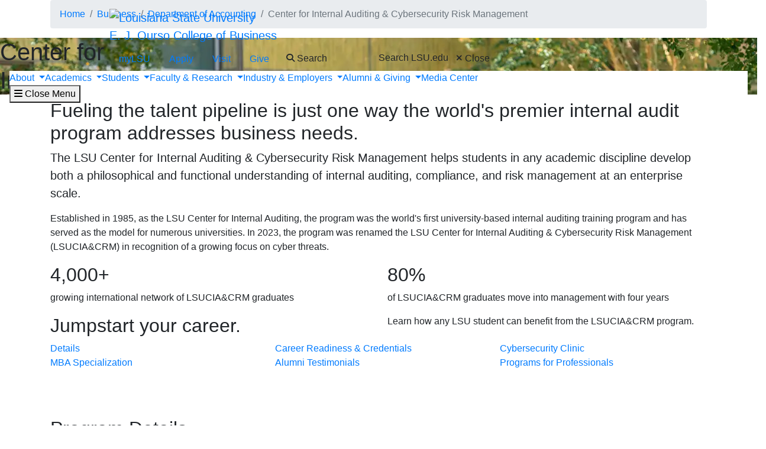

--- FILE ---
content_type: text/html; charset=UTF-8
request_url: https://lsuonline.lsu.edu/business/accounting/cia.php
body_size: 116727
content:
<!DOCTYPE HTML><html lang="en">
   <head>
      <meta charset="UTF-8">
      <meta http-equiv="x-ua-compatible" content="ie=edge">
      <title>Center for Internal Auditing &amp; Cybersecurity Risk Management</title>
      <link rel="canonical" href="https://www.lsu.edu/business/accounting/cia.php">
      <meta name="viewport" content="width=device-width, initial-scale=1, shrink-to-fit=no">
      <meta name="Description" content="The world's first and best university-based internal auditing program has expanded to include a greater focus on cyber risk and ESG reporting. ">
      
<link rel="icon" type="image/png" sizes="16x16" href="/_resources_fierce/img/favicon-16x16.png">
<!-- Bootstrap core CSS -->
<link rel="stylesheet" href="https://stackpath.bootstrapcdn.com/bootstrap/4.3.1/css/bootstrap.min.css" integrity="sha384-ggOyR0iXCbMQv3Xipma34MD+dH/1fQ784/j6cY/iJTQUOhcWr7x9JvoRxT2MZw1T" crossorigin="anonymous">
<!-- Fontawesome script -->
<script type="text/javascript" src="https://kit.fontawesome.com/6b94619235.js" crossorigin="anonymous"></script>
<link rel="stylesheet" href="https://use.typekit.net/nni7rmd.css" />
<!-- end fontawesome -->
<!-- style sheets -->
<link href="/_resources_fierce/css/styles.css?v=6.6" rel="stylesheet"> <!-- /_resources_fierce/css/styles.css -->
<link href="/_resources_fierce/css/animate.css" rel="stylesheet"> <!-- /_resources_fierce/css/animate.css -->
<link href="/_resources_fierce/css/totopstyle.css" rel="stylesheet"> <!-- /_resources_fierce/css/totopstyle.css -->
<link rel="stylesheet" href="/_resources_fierce/css/slick.css" /> <!-- /_resources_fierce/css/slick.css -->
<link rel="stylesheet" href="/_resources_fierce/css/slick-theme.css"/> <!-- /_resources_fierce/css/slick-theme.css -->
<link rel="stylesheet" href="/_resources_fierce/css/eoc_feed.css"/> <!-- /_resources_fierce/css/eoc-feed.css -->
<link rel="stylesheet" href="/_resources_fierce/css/oustyles.css" /> <!-- /_resources_fierce/css/oustyles.css -->
<!--begin ShareThis script -->
<script type='text/javascript' src='//platform-api.sharethis.com/js/sharethis.js#property=5b0d65b460e2e90011e287db&product=sop' async='async'></script>
<!-- end ShareThis scripts -->
<!--begin Quick Exit script -->
<script src="/_resources/js/jquery.js"></script> <!-- /_resources/js/jquery.js -->
<!--end Quick Exit script -->
<!-- begin autopilot script -->
<script src="//cdn.bc0a.com/autopilot/f00000000290274/autopilot_sdk.js"></script>
<!-- end autopilot script --><script type="text/javascript">
					var COMMENT_PAGE_URL ="https://www.lsu.edu/business/accounting/cia.php";
					var COMMENT_PAGE_IDENTIFIER ="85a090bc-d05a-409b-953d-5790944bc4ae";
				</script></head>
   <body>
<a class="sr-only sr-only-focusable" href="#maincontent">Skip to main content</a><div id="etxtwrapper">
   <div id="etxtnewsalert"></div>
</div><header id="header" class="navbar navbar-expand-lg navbar-dark fixed-top"><div class="navbar-toggler ml-auto hidden-sm-up bg-purple float-xs-right">
   <div class="row container-fluid nav-pos">
      <ul class="nav upper-nav">
         <li class="nav-item"><a class="nav-link" href="https://mylsu.apps.lsu.edu/">myLSU</a></li>
         <li class="nav-item"><a class="nav-link" href="/admission/index.php">Apply</a></li>
         <li class="nav-item"><a class="nav-link" href="/visit/index.php">Visit</a></li>
         <li class="nav-item"><a class="nav-link" title="Visit giveLSU.org" href="https://bbis32491p.sky.blackbaud.com/give-now">Give</a></li>
      </ul>
      <div class="col navbar-brand"><a class="navbar-brand-mobile" href="/"><img src="/_resources_fierce/svgs/lsu-logo.svg" class="menu_logo" alt="Louisiana State University"></a></div>
      <div class="col toggler-menu"><button type="button" class="btn search-call text-nowrap" data-toggle="modal" data-target="#siteSearch"><span class="fas fa-search fa-sm"></span> Search </button><button class="wider-toggler text-nowrap" type="button" data-toggle="collapse" data-target="#navbar" aria-expanded="false" aria-label="Toggle navigation"><span class="fas fa-bars"></span><span class="wider-toggler-text"> Menu</span></button></div>
      <div class="search-controls"><span class="search-heading">Search LSU.edu</span><div class="search-control-wrapper"><button type="button" class="btn search-call text-nowrap" data-toggle="modal" data-target="#siteSearch"><span class="fas fa-times fa-sm"></span> Close </button><button class="wider-toggler text-nowrap" type="button" data-toggle="collapse" data-target="#navbar" aria-expanded="false" aria-label="Toggle navigation"><span class="fas fa-bars"></span><span class="wider-toggler-text"> Menu</span></button></div>
      </div>
   </div>
</div>   <div class="collapse navbar-collapse flex-column" id="navbar">
      <div class="bg-purple nav-pos upper-nav-brand">
         <div class="container">
            <div class="row">
               <div class="col-md-4 col-xl-6 navbar-brand"><a class="navbar-brand-logo" href="/"><img src="/_resources_fierce/svgs/lsu-logo.svg" class="menu_logo" alt="Louisiana State University"></a><div class="sub-branding"><a href="/business/index.php">E. J. Ourso College of Business</a></div>
               </div>
               <div class="col-md-8 col-xl-6">
   <ul class="nav upper-nav">
      <li class="nav-item"><a class="nav-link" href="https://mylsu.apps.lsu.edu/">myLSU</a></li>
      <li class="nav-item"><a class="nav-link" href="/admission/index.php">Apply</a></li>
      <li class="nav-item"><a class="nav-link" href="/visit/index.php">Visit</a></li>
      <li class="nav-item"><a class="nav-link" title="Visit giveLSU.org" href="https://bbis32491p.sky.blackbaud.com/give-now">Give</a></li>
      <li class="nav-item"><button type="button" class="btn search-call text-nowrap" data-toggle="modal" data-target="#siteSearch"><span class="fas fa-search fa-sm"></span> Search </button></li>
   </ul>
</div><div class="search-controls"><span class="search-heading">Search LSU.edu</span><button type="button" class="btn search-call text-nowrap" data-toggle="modal" data-target="#siteSearch"><span class="fas fa-times fa-sm"></span> Close </button></div></div>
         </div>
      </div>
      <div class="w-100 bg-white nav-purple lower-nav">
   <ul class="nav navbar-nav w-100">
      <li class="dropdown lower-nav-item menu-large"><a class="dropdown-toggle top-link" href="" id="navbarDropdownMenuLink" data-toggle="dropdown" data-target="#tray-1" aria-haspopup="true" aria-expanded="false">About
            <div class="menu-mobile-tray-button d-inline-block d-lg-none"><svg viewBox="0 0 4.52 7.42" class="menu-mobile-icon"><use xlink:href="/_resources_fierce/svgs/mobile_arrow_right.svg#icon"></use></svg></div></a><div class="menu-mobile-tray" id="tray-1">
            <div class="menu-mobile-tray-inner">
               <div class="menu-mobile-tray-header d-block d-lg-none"><button aria-label="Close subitems" class="menu-mobile-tray-button menu-mobile-tray-button-back" type="button" data-toggle="dropdown" data-target="#tray-1" aria-expanded="true"><svg viewBox="0 0 4.52 7.42" class="menu-mobile-icon"><use xlink:href="/_resources_fierce/svgs/mobile_arrow_left.svg#icon"></use></svg></button><a href="#" class="menu-mobile-link">About</a></div>
               <div class="menu-mobile-tray-body">
                  <ul class="dropdown-menu megamenu row" aria-labelledby="navbarDropdownMenuLink">
                     <li class="mainnav-content">
                        <div class="row">
                           <div class="col-lg-4">
                              <td>
                                 <p class="lead">College Overview</p>
                                 <hr>
                                 <ul>
                                    <li><a class="dropdown-item" href="/business/about/index.php">About the E. J. Ourso College</a><ul>
                                          <li><a class="dropdown-item" href="/business/about/mission-vision.php">Mission &amp; Values</a></li>
                                          <li><a class="dropdown-item" href="/business/about/strategic-plan.php">Strategic Plan</a></li>
                                          <li><a class="dropdown-item" href="/business/about/rankings.php">Rankings &amp; Awards</a></li>
                                          <li><a class="dropdown-item" href="/business/about/accreditation.php">Accreditation</a></li>
                                          <li><a class="dropdown-item" href="/business/about/ourso-bottom-line/index.php">Ourso Bottom Line Report 2024-2025</a></li>
                                       </ul>
                                    </li>
                                 </ul>
                              </td>
                           </div>
                           <div class="col-lg-4">
                              <td>
                                 <p class="lead">Business Education Complex</p>
                                 <hr>
                                 <ul>
                                    <li style="list-style-type: none;">
                                       <ul>
                                          <li><a class="dropdown-item" href="/business/about/bec.php">Explore the BEC</a></li>
                                       </ul>
                                    </li>
                                 </ul>
                                 <p>&nbsp;</p>
                                 <p class="lead">Directory</p>
                                 <hr>
                                 <ul>
                                    <li style="list-style-type: none;">
                                       <ul>
                                          <li><a class="dropdown-item" href="/business/directory/index.php">College Directory</a></li>
                                          <li><a class="dropdown-item" href="/business/about/itg.php">Information Technology Helpdesk</a></li>
                                       </ul>
                                    </li>
                                 </ul>
                              </td>
                           </div>
                           <div class="col-lg-4">
                              <td>
                                 <p class="lead">College Leadership</p>
                                 <hr>
                                 <ul>
                                    <li style="list-style-type: none;">
                                       <ul>
                                          <li><a class="dropdown-item" href="/business/about/dean.php">Dean Russell Crook</a></li>
                                          <li><a class="dropdown-item" href="/business/about/leadership.php">College Leadership</a></li>
                                       </ul>
                                    </li>
                                 </ul>
                              </td><button aria-label="Close subitems" class="menu-mobile-tray-button menu-mobile-tray-button-back" type="button" data-toggle="dropdown" data-target="#tray-1" aria-expanded="true"><svg viewBox="0 0 4.52 7.42" class="menu-mobile-icon"><use xlink:href="/_resources_fierce/svgs/mobile_arrow_left.svg#icon"></use></svg></button></div>
                        </div>
                     </li>
                  </ul>
               </div>
            </div>
         </div>
      </li>
      <li class="dropdown lower-nav-item menu-large"><a class="dropdown-toggle top-link" href="" id="navbarDropdownMenuLink" data-toggle="dropdown" data-target="#tray-2" aria-haspopup="true" aria-expanded="false">Academics
            <div class="menu-mobile-tray-button d-inline-block d-lg-none"><svg viewBox="0 0 4.52 7.42" class="menu-mobile-icon"><use xlink:href="/_resources_fierce/svgs/mobile_arrow_right.svg#icon"></use></svg></div></a><div class="menu-mobile-tray" id="tray-2">
            <div class="menu-mobile-tray-inner">
               <div class="menu-mobile-tray-header d-block d-lg-none"><button aria-label="Close subitems" class="menu-mobile-tray-button menu-mobile-tray-button-back" type="button" data-toggle="dropdown" data-target="#tray-2" aria-expanded="true"><svg viewBox="0 0 4.52 7.42" class="menu-mobile-icon"><use xlink:href="/_resources_fierce/svgs/mobile_arrow_left.svg#icon"></use></svg></button><a href="#" class="menu-mobile-link">Academics</a></div>
               <div class="menu-mobile-tray-body">
                  <ul class="dropdown-menu megamenu row" aria-labelledby="navbarDropdownMenuLink">
                     <li class="mainnav-content">
                        <div class="row">
                           <div class="col-lg-4">
                              <td>
                                 <p class="lead">Undergraduate Programs</p>
                                 <hr>
                                 <ul>
                                    <li><a class="dropdown-item" href="/business/academics/undergraduate-programs.php">Undergraduate Program Overview</a><ul>
                                          <li><a class="dropdown-item" href="/business/accounting/bs-accounting.php">BS Accounting</a></li>
                                          <li><a class="dropdown-item" href="/business/academics/bs-business-analytics.php">BS Business Analytics</a></li>
                                          <li><a class="dropdown-item" href="/business/economics/bs-economics.php">BS Economics</a></li>
                                          <li><a class="dropdown-item" href="/business/sdeis/bs-entrepreneurship.php">BS Entrepreneurship</a></li>
                                          <li><a class="dropdown-item" href="/business/finance/bs-finance.php">BS Finance</a></li>
                                          <li><a class="dropdown-item" href="/business/academics/bs-general-business.php">BS General Business</a></li>
                                          <li><a class="dropdown-item" href="/business/economics/bs-international-trade-finance.php">BS International Trade &amp; Finance</a></li>
                                          <li><a class="dropdown-item" href="/business/sdeis/bs-isa.php">BS Information Systems &amp; Analytics (ISDS)</a></li>
                                          <li><a class="dropdown-item" href="/business/management/bs-management.php">BS Management</a></li>
                                          <li><a class="dropdown-item" href="/business/marketing/bs-marketing.php">BS Marketing</a></li>
                                          <li><a class="dropdown-item" href="/business/academics/minors.php">Minors</a></li>
                                       </ul>
                                    </li>
                                 </ul>
                                 <p>&nbsp;</p>
                                 <p class="lead">Online Programs</p>
                                 <hr>
                                 <ul>
                                    <li style="list-style-type: none;">
                                       <ul>
                                          <li><a class="dropdown-item" href="/business/academics/online.php">Online Programs Overview</a></li>
                                       </ul>
                                    </li>
                                 </ul>
                              </td>
                           </div>
                           <div class="col-lg-4">
                              <td>
                                 <p class="lead">Graduate Programs</p>
                                 <hr>
                                 <ul>
                                    <li><a class="dropdown-item" href="/business/academics/graduate-programs.php">Graduate Programs Overview</a><ul>
                                          <li><a class="dropdown-item" href="/business/accounting/master-accountancy.php">Master of Accountancy</a></li>
                                          <li><a class="dropdown-item" href="/business/sdeis/ms-analytics.php">Master of Analytics</a></li>
                                          <li><a class="dropdown-item" href="/business/mba/index.php">Master of Business Administration</a></li>
                                          <li><a class="dropdown-item" href="/business/finance/master-finance.php">Master of Finance</a></li>
                                          <li><a class="dropdown-item" href="/business/finance/master-financial-economics.php">Master of Financial Economics</a></li>
                                          <li><a class="dropdown-item" href="/business/public-administration/index.php">Master of Public Administration</a></li>
                                          <li><a class="dropdown-item" href="/business/accounting/phd-accounting.php">PhD Accounting</a></li>
                                          <li><a class="dropdown-item" href="/business/economics/phd-economics.php">PhD Economics</a></li>
                                          <li><a class="dropdown-item" href="/business/finance/phd-finance.php">PhD Finance</a></li>
                                          <li><a class="dropdown-item" href="/business/sdeis/phd.php">PhD SDEIS</a></li>
                                          <li><a class="dropdown-item" href="/business/management/phd-management.php">PhD Management</a></li>
                                          <li><a class="dropdown-item" href="/business/marketing/phd-marketing.php">PhD Marketing</a></li>
                                          <li><a class="dropdown-item" href="/business/academics/certificate-programs.php">Graduate Certificates</a></li>
                                       </ul>
                                    </li>
                                 </ul>
                              </td>
                           </div>
                           <div class="col-lg-4">
                              <td>
                                 <p class="lead">Academic Departments</p>
                                 <hr>
                                 <ul>
                                    <li style="list-style-type: none;">
                                       <ul>
                                          <li><a class="dropdown-item" href="/business/accounting/index.php">Department of Accounting</a></li>
                                          <li><a class="dropdown-item" href="/business/economics/index.php">Department of Economics</a></li>
                                          <li><a class="dropdown-item" href="/business/finance/index.php">Department of Finance</a></li>
                                          <li><a class="dropdown-item" href="/business/marketing/index.php">Department of Marketing</a></li>
                                          <li><a class="dropdown-item" href="/business/public-administration/index.php">Department of Public Administration</a></li>
                                          <li><a class="dropdown-item" href="/business/mba/index.php">Flores MBA Program</a></li>
                                          <li><a class="dropdown-item" href="/business/management/index.php">Rucks Department of Management</a></li>
                                          <li><a class="dropdown-item" href="/business/sdeis/index.php">Stephenson Department of Entrepreneurship &amp; Information Systems</a></li>
                                       </ul>
                                    </li>
                                 </ul>
                                 <p>&nbsp;</p>
                                 <p class="lead">More Offerings&nbsp;</p>
                                 <hr>
                                 <ul>
                                    <li style="list-style-type: none;">
                                       <ul>
                                          <li><a class="dropdown-item" href="/business/executive-education/index.php">LSU Executive Education</a></li>
                                          <li><a class="dropdown-item" href="/business/accounting/cia.php">LSU Center for Internal Auditing &amp; Cybersecurity Risk Management </a></li>
                                       </ul>
                                    </li>
                                 </ul>
                              </td><button aria-label="Close subitems" class="menu-mobile-tray-button menu-mobile-tray-button-back" type="button" data-toggle="dropdown" data-target="#tray-2" aria-expanded="true"><svg viewBox="0 0 4.52 7.42" class="menu-mobile-icon"><use xlink:href="/_resources_fierce/svgs/mobile_arrow_left.svg#icon"></use></svg></button></div>
                        </div>
                     </li>
                  </ul>
               </div>
            </div>
         </div>
      </li>
      <li class="dropdown lower-nav-item menu-large"><a class="dropdown-toggle top-link" href="" id="navbarDropdownMenuLink" data-toggle="dropdown" data-target="#tray-3" aria-haspopup="true" aria-expanded="false">Students
            <div class="menu-mobile-tray-button d-inline-block d-lg-none"><svg viewBox="0 0 4.52 7.42" class="menu-mobile-icon"><use xlink:href="/_resources_fierce/svgs/mobile_arrow_right.svg#icon"></use></svg></div></a><div class="menu-mobile-tray" id="tray-3">
            <div class="menu-mobile-tray-inner">
               <div class="menu-mobile-tray-header d-block d-lg-none"><button aria-label="Close subitems" class="menu-mobile-tray-button menu-mobile-tray-button-back" type="button" data-toggle="dropdown" data-target="#tray-3" aria-expanded="true"><svg viewBox="0 0 4.52 7.42" class="menu-mobile-icon"><use xlink:href="/_resources_fierce/svgs/mobile_arrow_left.svg#icon"></use></svg></button><a href="#" class="menu-mobile-link">Students</a></div>
               <div class="menu-mobile-tray-body">
                  <ul class="dropdown-menu megamenu row" aria-labelledby="navbarDropdownMenuLink">
                     <li class="mainnav-content">
                        <div class="row">
                           <div class="col-lg-4">
                              <td>
                                 <p class="lead">Future Students</p>
                                 <hr>
                                 <ul>
                                    <li style="list-style-type: none;">
                                       <ul>
                                          <li><a class="dropdown-item" href="/business/obss/future-students.php">The Ourso Advantage</a></li>
                                          <li><a class="dropdown-item" href="/business/academics/undergraduate-programs.php">Finding A Major</a></li>
                                          <li><a class="dropdown-item" href="/business/about/baton-rouge.php">Discover Baton Rouge</a></li>
                                          <li><a class="dropdown-item" href="/admissions/apply/index.php">LSU Admissions</a></li>
                                       </ul>
                                    </li>
                                 </ul>
                              </td>
                           </div>
                           <div class="col-lg-4">
                              <td>
                                 <p class="lead">Support Services</p>
                                 <hr>
                                 <ul>
                                    <li><a class="dropdown-item" href="/business/obss/index.php">Office of Business Student Success</a><ul>
                                          <li><a class="dropdown-item" href="/business/obss/academic-advising.php">Academic Advising</a></li>
                                          <li><a class="dropdown-item" href="/business/obss/admission.php">College Admissions</a></li>
                                          <li><a class="dropdown-item" href="/business/obss/brc.php">Business Residential College</a></li>
                                          <li><a class="dropdown-item" href="/business/obss/year-by-year-success-plan-undergraduate.php">Yearly Success Plan</a></li>
                                       </ul>
                                    </li>
                                    <li><a class="dropdown-item" href="/business/ogbp/index.php">Office of Graduate Business Programs</a></li>
                                 </ul>
                              </td>
                           </div>
                           <div class="col-lg-4">
                              <td>
                                 <p class="lead">Student Experience</p>
                                 <hr>
                                 <ul>
                                    <li style="list-style-type: none;">
                                       <ul>
                                          <li><a class="dropdown-item" href="/business/students/student-experience.php">Getting Involved</a></li>
                                          <li><a class="dropdown-item" href="/business/students/student-resources.php">Resources</a></li>
                                          <li><a class="dropdown-item" href="/business/obss/international-experience.php">International Experience</a></li>
                                          <li><a class="dropdown-item" href="/business/obss/professional-development.php">Professional &amp; Career Development</a></li>
                                          <li><a class="dropdown-item" href="/business/obss/scholarships.php">Scholarships</a></li>
                                          <li><a class="dropdown-item" href="/business/students/undergraduate-research.php">Undergraduate Research</a></li>
                                          <li><a class="dropdown-item" href="/business/students/ourso-outstanding-eight/index.php">Ourso Outstanding Eight Award</a></li>
                                          <li><a class="dropdown-item" href="/business/students/this-week-at-ourso.php">This Week @ Ourso</a></li>
                                       </ul>
                                    </li>
                                 </ul>
                              </td><button aria-label="Close subitems" class="menu-mobile-tray-button menu-mobile-tray-button-back" type="button" data-toggle="dropdown" data-target="#tray-3" aria-expanded="true"><svg viewBox="0 0 4.52 7.42" class="menu-mobile-icon"><use xlink:href="/_resources_fierce/svgs/mobile_arrow_left.svg#icon"></use></svg></button></div>
                        </div>
                     </li>
                  </ul>
               </div>
            </div>
         </div>
      </li>
      <li class="dropdown lower-nav-item menu-large"><a class="dropdown-toggle top-link" href="" id="navbarDropdownMenuLink" data-toggle="dropdown" data-target="#tray-4" aria-haspopup="true" aria-expanded="false">Faculty &amp; Research
            <div class="menu-mobile-tray-button d-inline-block d-lg-none"><svg viewBox="0 0 4.52 7.42" class="menu-mobile-icon"><use xlink:href="/_resources_fierce/svgs/mobile_arrow_right.svg#icon"></use></svg></div></a><div class="menu-mobile-tray" id="tray-4">
            <div class="menu-mobile-tray-inner">
               <div class="menu-mobile-tray-header d-block d-lg-none"><button aria-label="Close subitems" class="menu-mobile-tray-button menu-mobile-tray-button-back" type="button" data-toggle="dropdown" data-target="#tray-4" aria-expanded="true"><svg viewBox="0 0 4.52 7.42" class="menu-mobile-icon"><use xlink:href="/_resources_fierce/svgs/mobile_arrow_left.svg#icon"></use></svg></button><a href="#" class="menu-mobile-link">Faculty &amp; Research</a></div>
               <div class="menu-mobile-tray-body">
                  <ul class="dropdown-menu megamenu row" aria-labelledby="navbarDropdownMenuLink">
                     <li class="mainnav-content">
                        <div class="row">
                           <div class="col-lg-4">
                              <td>
                                 <p class="lead" style="text-align: left;">Faculty</p>
                                 <hr>
                                 <ul>
                                    <li><a class="dropdown-item" href="/business/faculty-research/faculty/index.php">Ourso Faculty</a><ul>
                                          <li><a class="dropdown-item" href="/business/faculty-research/faculty/faculty-resources.php">Resources for Faculty &amp; Staff</a></li>
                                       </ul>
                                    </li>
                                 </ul>
                              </td>
                           </div>
                           <div class="col-lg-4">
                              <td>
                                 <p class="lead">Knowledge Centers &amp; Institutes</p>
                                 <hr>
                                 <ul>
                                    <li style="list-style-type: none;">
                                       <ul>
                                          <li><a class="dropdown-item" href="https://carts.lsu.edu/home" target="_blank" rel="noopener">Center for Analytics, Research &amp; Transportation Safety</a></li>
                                          <li><a class="dropdown-item" href="/business/cebpr/">Center for Economics, Business, &amp; Policy Research</a></li>
                                          <li><a class="dropdown-item" href="/business/accounting/cia.php">LSU Center for Internal Auditing &amp; Cybersecurity Risk Management</a></li>
                                          <li><a class="dropdown-item" href="/business/marketing/psi.php">Professional Sales Institute</a></li>
                                          <li><a class="dropdown-item" href="/business/finance/reri.php">Real Estate Research Institute</a></li>
                                          <li><a class="dropdown-item" href="/business/sdeis/sei.php">Stephenson Entrepreneurship Institute</a></li>
                                       </ul>
                                    </li>
                                 </ul>
                                 <p>&nbsp;</p>
                              </td>
                           </div>
                           <div class="col-lg-4">
                              <td>
                                 <p class="lead" style="text-align: left;">Research</p>
                                 <hr>
                                 <ul>
                                    <li><a class="dropdown-item" href="/business/faculty-research/research/index.php">Ourso Research</a><ul>
                                          <li><a class="dropdown-item" href="/business/marketing/behavioral-research-lab.php">Behavioral Research Lab</a></li>
                                          <li><a class="dropdown-item" href="/business/cebpr/index.php">CEBPR Research &amp; Expertise</a></li>
                                          <li><a class="dropdown-item" href="/business/economics/la-forecasting.php">LA Economy Forecasting</a></li>
                                          <li><a class="dropdown-item" href="/business/faculty-research/research/research-news-listing-date.php">Latest Research News</a></li>
                                       </ul>
                                    </li>
                                 </ul>
                              </td><button aria-label="Close subitems" class="menu-mobile-tray-button menu-mobile-tray-button-back" type="button" data-toggle="dropdown" data-target="#tray-4" aria-expanded="true"><svg viewBox="0 0 4.52 7.42" class="menu-mobile-icon"><use xlink:href="/_resources_fierce/svgs/mobile_arrow_left.svg#icon"></use></svg></button></div>
                        </div>
                     </li>
                  </ul>
               </div>
            </div>
         </div>
      </li>
      <li class="dropdown lower-nav-item menu-large"><a class="dropdown-toggle top-link" href="" id="navbarDropdownMenuLink" data-toggle="dropdown" data-target="#tray-5" aria-haspopup="true" aria-expanded="false">Industry &amp; Employers
            <div class="menu-mobile-tray-button d-inline-block d-lg-none"><svg viewBox="0 0 4.52 7.42" class="menu-mobile-icon"><use xlink:href="/_resources_fierce/svgs/mobile_arrow_right.svg#icon"></use></svg></div></a><div class="menu-mobile-tray" id="tray-5">
            <div class="menu-mobile-tray-inner">
               <div class="menu-mobile-tray-header d-block d-lg-none"><button aria-label="Close subitems" class="menu-mobile-tray-button menu-mobile-tray-button-back" type="button" data-toggle="dropdown" data-target="#tray-5" aria-expanded="true"><svg viewBox="0 0 4.52 7.42" class="menu-mobile-icon"><use xlink:href="/_resources_fierce/svgs/mobile_arrow_left.svg#icon"></use></svg></button><a href="#" class="menu-mobile-link">Industry &amp; Employers</a></div>
               <div class="menu-mobile-tray-body">
                  <ul class="dropdown-menu megamenu row" aria-labelledby="navbarDropdownMenuLink">
                     <li class="mainnav-content">
                        <div class="row">
                           <div class="col-lg-4">
                              <td>
                                 <p class="lead">Work &amp; Partner with Ourso</p>
                                 <hr>
                                 <ul>
                                    <li style="list-style-type: none;">
                                       <ul>
                                          <li><a class="dropdown-item" href="/business/business-industry/index.php">Business &amp; Industry Engagement</a></li>
                                       </ul>
                                    </li>
                                 </ul>
                                 <p>&nbsp;</p>
                                 <p class="lead">Student Recruitment</p>
                                 <hr>
                                 <ul>
                                    <li style="list-style-type: none;">
                                       <ul>
                                          <li><a class="dropdown-item" href="/business/business-industry/recruit-lsu-business-students.php">Recruit Ourso Students</a></li>
                                       </ul>
                                    </li>
                                 </ul>
                              </td>
                           </div>
                           <div class="col-lg-4">
                              <td>
                                 <p class="lead">Professional Development</p>
                                 <hr>
                                 <ul>
                                    <li style="list-style-type: none;">
                                       <ul>
                                          <li><a class="dropdown-item" href="/business/executive-education/index.php">Executive Education</a></li>
                                       </ul>
                                    </li>
                                 </ul>
                                 <p>&nbsp;</p>
                                 <p class="lead">Graduate Education</p>
                                 <hr>
                                 <ul>
                                    <li style="list-style-type: none;">
                                       <ul>
                                          <li><a class="dropdown-item" href="/business/academics/graduate-programs.php">Graduate Programs</a></li>
                                          <li><a class="dropdown-item" href="/business/academics/certificate-programs.php">Graduate Certificates</a></li>
                                       </ul>
                                    </li>
                                 </ul>
                              </td>
                           </div>
                           <div class="col-lg-4">
                              <td>
                                 <p class="lead">Special Opportunities</p>
                                 <hr>
                                 <ul>
                                    <li style="list-style-type: none;">
                                       <ul>
                                          <li><a class="dropdown-item" href="/business/ai-symposium.php">AI In Action Symposium</a></li>
                                          <li><a class="dropdown-item" href="/business/finance/finance-conference.php">LSU Finance Mardi Gras Conference</a></li>
                                          <!-- <li><a href="/business/accounting/cia-conference.php">2025 IIA Baton Rouge Chapter and LSUCIA&amp;CRM Annual Conference</a></li> --><!-- <li><a href="/business/sdeis/bootcamp-entrepreneurs.php">Bootcamp for Entrepreneurs</a></li> --></ul>
                                    </li>
                                 </ul>
                              </td><button aria-label="Close subitems" class="menu-mobile-tray-button menu-mobile-tray-button-back" type="button" data-toggle="dropdown" data-target="#tray-5" aria-expanded="true"><svg viewBox="0 0 4.52 7.42" class="menu-mobile-icon"><use xlink:href="/_resources_fierce/svgs/mobile_arrow_left.svg#icon"></use></svg></button></div>
                        </div>
                     </li>
                  </ul>
               </div>
            </div>
         </div>
      </li>
      <li class="dropdown lower-nav-item menu-large"><a class="dropdown-toggle top-link" href="" id="navbarDropdownMenuLink" data-toggle="dropdown" data-target="#tray-6" aria-haspopup="true" aria-expanded="false">Alumni &amp; Giving
            <div class="menu-mobile-tray-button d-inline-block d-lg-none"><svg viewBox="0 0 4.52 7.42" class="menu-mobile-icon"><use xlink:href="/_resources_fierce/svgs/mobile_arrow_right.svg#icon"></use></svg></div></a><div class="menu-mobile-tray" id="tray-6">
            <div class="menu-mobile-tray-inner">
               <div class="menu-mobile-tray-header d-block d-lg-none"><button aria-label="Close subitems" class="menu-mobile-tray-button menu-mobile-tray-button-back" type="button" data-toggle="dropdown" data-target="#tray-6" aria-expanded="true"><svg viewBox="0 0 4.52 7.42" class="menu-mobile-icon"><use xlink:href="/_resources_fierce/svgs/mobile_arrow_left.svg#icon"></use></svg></button><a href="#" class="menu-mobile-link">Alumni &amp; Giving</a></div>
               <div class="menu-mobile-tray-body">
                  <ul class="dropdown-menu megamenu row" aria-labelledby="navbarDropdownMenuLink">
                     <li class="mainnav-content">
                        <div class="row">
                           <div class="col-lg-4">
                              <td>
                                 <p class="lead">Alumni</p>
                                 <hr>
                                 <ul>
                                    <li><a class="dropdown-item" href="/business/alumni-giving/alumni/index.php">Ourso Alumni</a><ul>
                                          <li><a class="dropdown-item" href="/business/alumni-giving/alumni/alumni-awards.php">Alumni Awards</a></li>
                                          <li><a class="dropdown-item" href="/business/alumni-giving/alumni/hod-honorees.php">Hall of Distinction Inductees</a></li>
                                          <li><a class="dropdown-item" href="/business/alumni-giving/alumni/young-alum-honorees.php">Outstanding Young Alum Awardees</a></li>
                                          <li><a class="dropdown-item" href="https://www.lsufoundation.org/engage/update.php" target="_blank" rel="noopener">Alumni Contact Update</a></li>
                                       </ul>
                                    </li>
                                 </ul>
                              </td>
                           </div>
                           <div class="col-lg-4">
                              <td style="padding-left: 30px;">
                                 <p class="lead">Giving&nbsp;</p>
                                 <hr>
                                 <ul>
                                    <li><a class="dropdown-item" href="/business/alumni-giving/giving/index.php">Giving Opportunities</a><ul>
                                          <li><a class="dropdown-item" href="/business/alumni-giving/giving/deans-circle.php">Dean's Circle</a></li>
                                          <li><a class="dropdown-item" href="/business/alumni-giving/giving/advancement-team.php">Advancement Contacts&nbsp;</a></li>
                                       </ul>
                                    </li>
                                 </ul>
                              </td>
                           </div>
                           <div class="col-lg-4">
                              <td>&nbsp;</td><button aria-label="Close subitems" class="menu-mobile-tray-button menu-mobile-tray-button-back" type="button" data-toggle="dropdown" data-target="#tray-6" aria-expanded="true"><svg viewBox="0 0 4.52 7.42" class="menu-mobile-icon"><use xlink:href="/_resources_fierce/svgs/mobile_arrow_left.svg#icon"></use></svg></button></div>
                        </div>
                     </li>
                  </ul>
               </div>
            </div>
         </div>
      </li>
      <li class="lower-nav-item"><a href="/business/news/index.php" class="top-link"><span>Media Center</span></a></li>
   </ul><button class="wider-toggler text-nowrap" type="button" data-toggle="collapse" data-target="#navbar" aria-expanded="false" aria-label="Close navigation"><span class="fas fa-bars"></span><span class="wider-toggler-text"> Close Menu</span></button></div></div>
</header>      <div role="main" id="maincontent">
         <div class="breadcrumb-wrapper">
            <div class="container">
               <div class="row">
                  <div class="col-12">
                     <nav aria-label="breadcrumb">
                        <ol class="breadcrumb">
                           <li class="breadcrumb-item"><a href="https://www.lsu.edu/">Home</a></li>
                           <li class="breadcrumb-item"><a href="https://www.lsu.edu/business/">Business</a></li>
                           <li class="breadcrumb-item"><a href="https://www.lsu.edu/business/accounting/">Department of Accounting</a></li>
                           <li class="breadcrumb-item active" aria-current="page">Center for Internal Auditing &amp; Cybersecurity Risk Management</li>
                        </ol>
                     </nav>
                  </div>
               </div>
            </div>
         </div>
         <div class="hero-wrap" style="background-image: url('/business/images/accounting_images/lsui-cia-full-group-1400x800.jpg'); ">
            <section aria-label="Hero" class="hero">
               <div class="hero-content">
                  <h1 class="hero-heading">Center for <br>Internal Auditing &amp; Cybersecurity Risk Management</h1>
               </div>
            </section>
         </div>
         <div class="container">
            <div class="row">
               <div class="col-12 one-column-with-margin">
                  
                  <td>
                     
                     <h2>Fueling the talent pipeline is just one way the world's premier internal audit program
                        addresses business needs.</h2>
                     
                     <p class="lead">The LSU Center for Internal Auditing &amp; Cybersecurity Risk Management helps students
                        in any academic discipline develop both a philosophical and functional understanding
                        of internal auditing, compliance, and risk management at an enterprise scale.</p>
                     
                     <p>Established in 1985, as the LSU Center for Internal Auditing, the program was the
                        world's first university-based internal auditing training program and has served as
                        the model for numerous universities. In 2023, the program was renamed the LSU Center
                        for Internal Auditing &amp; Cybersecurity Risk Management (LSUCIA&amp;CRM) in recognition
                        of a growing focus on cyber threats.&nbsp;&nbsp;</p>
                     </td>
                  </div>
            </div>
         </div>
         
         <section aria-label="Statistics" class="stats light">
            <div class="container">
               <div class="row">
                  <div class="col-lg-6">
                     <div class="wrap">
                        <h2>4,000+</h2>
                        
                        <p>growing international network of LSUCIA&amp;CRM graduates</p>
                        </div>
                  </div>
                  <div class="col-lg-6">
                     <div class="wrap">
                        <h2>80%</h2>
                        
                        <p>of LSUCIA&amp;CRM graduates move into management with four years</p>
                        </div>
                  </div>
               </div>
            </div>
         </section>
         
         <section aria-label="Buttons" class="routing">
            <div class="container">
               <div class="row">
                  <div class="col-lg-6">
                     <h2>Jumpstart your career.</h2>
                  </div>
                  <div class="col-lg-6">
                     
                     <p>Learn how any LSU student can benefit from the LSUCIA&amp;CRM program.</p>
                     </div>
               </div>
               <div class="row">
                  <div class="col-md-4"><a href="#details" class=""><span>Details</span></a></div>
                  <div class="col-md-4"><a href="#career" class=""><span>Career Readiness &amp; Credentials</span></a></div>
                  <div class="col-md-4"><a href="#cyberclinic" class=""><span>Cybersecurity Clinic</span></a></div>
               </div>
               <div class="row">
                  <div class="col-lg-4"><a href="#mba" class=""><span>MBA Specialization</span></a></div>
                  <div class="col-lg-4"><a href="#alumni" class=""><span>Alumni Testimonials</span></a></div>
                  <div class="col-lg-4"><a href="/business/accounting/cia-conference.php" class="" target="_blank" rel="noopener"><span>Programs for Professionals</span></a></div>
               </div>
            </div>
         </section>
         
         <p>&nbsp;</p>
         
         <p>&nbsp;</p>
         
         <p><a id="details"></a></p>
         
         <div class="container">
            <div class="row">
               <div class="col-12 one-column-with-margin">
                  
                  <td>
                     
                     <h2 class="label">Program Details</h2>
                     
                     <div class="accordion-section">
                        <div id="accordion-d27e396" class="accordion">
                           <div class="card">
                              <div class="card-header" id="headingd27e396-1">
                                 <h2 class="mb-0"><button class="btn btn-link" type="button" data-toggle="collapse" data-target="#collapse-d27e396-1" aria-expanded="false" aria-controls="collapse-d27e396-1">ABOUT THE PROGRAM<span class="icon-accordion-wrap"><svg xmlns="http://www.w3.org/2000/svg" viewBox="0 0 7.67 7.67" class="icon-expand">
                                             <title>Expand accordion</title>
                                             <g>
                                                <rect y="2.83" width="7.67" height="2" class="icon-expand-x"/>
                                                <rect x="2.83" width="2" height="7.67" class="icon-expand-y"/>
                                             </g></svg></span></button></h2>
                              </div>
                              <div id="collapse-d27e396-1" class="panel-collapse collapse" aria-labelledby="headingd27e396-1" data-parent="#accordion-d27e396">
                                 <div class="card-body">
                                    
                                    <p>The LSUCIA&amp;CRM program begins in January and ends in December. It follows a continuous
                                       improvement model that seeks new ways to deliver academic instruction and bring real-world
                                       best practices to its students. Instruction consists of activity-based learning that
                                       can:&nbsp;</p>
                                    
                                    <ul>
                                       
                                       <li><span style="color: #231f20; font-size: 1.125rem;">Add value</span></li>
                                       
                                       <li><span style="color: #231f20; font-size: 1.125rem;">Facilitate change</span></li>
                                       
                                       <li><span style="color: #231f20; font-size: 1.125rem;">Assess risk</span></li>
                                       
                                       <li><span style="color: #231f20; font-size: 1.125rem;">Enhance corporate governance</span></li>
                                       
                                       <li><span style="color: #231f20; font-size: 1.125rem;">Improve business processes</span></li>
                                       </ul>
                                    
                                    <p>The Center for Internal Auditing &amp; Cybersecurity Risk Management consists of three-to-five
                                       courses with an emphasis in internal auditing. Students must take a minimum of three
                                       courses to be considered as qualifying for the specialization designation. Several
                                       departments have differing course requirements for an internal auditing specialization.
                                       Contact <a href="mailto:lsucia@lsu.edu?subject=">lsucia@lsu.edu</a> for specifics.&nbsp;</p>
                                    </div>
                              </div>
                           </div>
                           <div class="card">
                              <div class="card-header" id="headingd27e396-2">
                                 <h2 class="mb-0"><button class="btn btn-link" type="button" data-toggle="collapse" data-target="#collapse-d27e396-2" aria-expanded="false" aria-controls="collapse-d27e396-2">CURRICULUM<span class="icon-accordion-wrap"><svg xmlns="http://www.w3.org/2000/svg" viewBox="0 0 7.67 7.67" class="icon-expand">
                                             <title>Expand accordion</title>
                                             <g>
                                                <rect y="2.83" width="7.67" height="2" class="icon-expand-x"/>
                                                <rect x="2.83" width="2" height="7.67" class="icon-expand-y"/>
                                             </g></svg></span></button></h2>
                              </div>
                              <div id="collapse-d27e396-2" class="panel-collapse collapse" aria-labelledby="headingd27e396-2" data-parent="#accordion-d27e396">
                                 <div class="card-body">
                                    
                                    <p>LSUCIA&amp;CRM's unique and dynamic curriculum emphasizes tactical, strategic, and operational
                                       auditing as a value-added consultative function.&nbsp;</p>
                                    
                                    <p>In order to receive a specialization or minor in internal auditing, completion of
                                       the program is required. The first course takes place in the spring, and the last
                                       course is offered in the fall. Students planning on earning a graduate degree at LSU
                                       can also begin the program as undergraduate students and complete the program as graduate
                                       students.&nbsp;</p>
                                    
                                    <p>Undergraduate Program</p>
                                    
                                    <div class="table-responsive">
                                       
                                       <div class="table-responsive">
                                          <table class="table table-sm">
                                             
                                             <thead>
                                                
                                                <tr class="top-row">
                                                   
                                                   <th scope="col">Semester</th>
                                                   
                                                   <th scope="col">Course</th>
                                                   </tr>
                                                </thead>
                                             
                                             <tbody>
                                                
                                                <tr>
                                                   
                                                   <td>Spring</td>
                                                   
                                                   <td>ACCT 3233 Internal Auditing I</td>
                                                   </tr>
                                                
                                                <tr>
                                                   
                                                   <td>Summer</td>
                                                   
                                                   <td>ACCT 4233 Case Studies in Internal Auditing</td>
                                                   </tr>
                                                
                                                <tr>
                                                   
                                                   <td>Summer</td>
                                                   
                                                   <td>ACCT 4333 Internship in Internal Auditing*</td>
                                                   </tr>
                                                
                                                <tr>
                                                   
                                                   <td>Fall</td>
                                                   
                                                   <td>ACCT 4234 Internal Auditing II</td>
                                                   </tr>
                                                
                                                <tr>
                                                   
                                                   <td>Fall</td>
                                                   
                                                   <td>ACCT 4237 Governance, Risk &amp; Controls</td>
                                                   </tr>
                                                </tbody>
                                             </table>
                                       </div>
                                       
                                       <p>&nbsp;</p>
                                       
                                       <p>Graduate Program</p>
                                       
                                       <div class="table-responsive">
                                          
                                          <div class="table-responsive">
                                             <table class="table table-sm">
                                                
                                                <thead>
                                                   
                                                   <tr class="top-row">
                                                      
                                                      <th scope="col">Semester</th>
                                                      
                                                      <th scope="col">Course</th>
                                                      </tr>
                                                   </thead>
                                                
                                                <tbody>
                                                   
                                                   <tr>
                                                      
                                                      <td>Spring</td>
                                                      
                                                      <td>ACCT 7333 Graduate Internal Auditing</td>
                                                      </tr>
                                                   
                                                   <tr>
                                                      
                                                      <td>Summer</td>
                                                      
                                                      <td>ACCT 7232 Case Studies in Internal Auditing</td>
                                                      </tr>
                                                   
                                                   <tr>
                                                      
                                                      <td>Summer</td>
                                                      
                                                      <td>ACCT 7333 Internship in Internal Auditing*</td>
                                                      </tr>
                                                   
                                                   <tr>
                                                      
                                                      <td>Fall</td>
                                                      
                                                      <td>ACCT 7234 Operational Auditing</td>
                                                      </tr>
                                                   
                                                   <tr>
                                                      
                                                      <td>Fall</td>
                                                      
                                                      <td>ACCT 4237 Governance, Risk &amp; Controls</td>
                                                      </tr>
                                                   </tbody>
                                                </table>
                                          </div>
                                          
                                          <p>&nbsp;</p>
                                          
                                          <p class="fine-print">*Internship course is offered in the Spring, Summer and Fall semester.</p>
                                          
                                          <p>For course descriptions, please refer to the <a href="/academics/catalogs.php" target="_blank" rel="noopener">LSU General Catalog</a>.&nbsp;</p>
                                          </div>
                                       </div>
                                    </div>
                              </div>
                           </div>
                           <div class="card">
                              <div class="card-header" id="headingd27e396-3">
                                 <h2 class="mb-0"><button class="btn btn-link" type="button" data-toggle="collapse" data-target="#collapse-d27e396-3" aria-expanded="false" aria-controls="collapse-d27e396-3">REQUIREMENTS<span class="icon-accordion-wrap"><svg xmlns="http://www.w3.org/2000/svg" viewBox="0 0 7.67 7.67" class="icon-expand">
                                             <title>Expand accordion</title>
                                             <g>
                                                <rect y="2.83" width="7.67" height="2" class="icon-expand-x"/>
                                                <rect x="2.83" width="2" height="7.67" class="icon-expand-y"/>
                                             </g></svg></span></button></h2>
                              </div>
                              <div id="collapse-d27e396-3" class="panel-collapse collapse" aria-labelledby="headingd27e396-3" data-parent="#accordion-d27e396">
                                 <div class="card-body">
                                    
                                    <ul>
                                       
                                       <li>
                                          
                                          <p>Undergraduate students: enrollment is open to students in any major; a minimum 3.0
                                             GPA or 3.0 in the last 30 hours is required</p>
                                          </li>
                                       
                                       <li>
                                          
                                          <p>Graduate students admitted to any LSU graduate program are eligible to register for
                                             the program</p>
                                          </li>
                                       
                                       <li>
                                          
                                          <p>Practitioners are welcome in either the graduate or undergraduate program</p>
                                          </li>
                                       
                                       <li>
                                          
                                          <p>To register, a student needs to be enrolled at LSU, Baton Rouge as a full-time student
                                             or non-degree seeking student</p>
                                          </li>
                                       </ul>
                                    </div>
                              </div>
                           </div>
                           <div class="card">
                              <div class="card-header" id="headingd27e396-4">
                                 <h2 class="mb-0"><button class="btn btn-link" type="button" data-toggle="collapse" data-target="#collapse-d27e396-4" aria-expanded="false" aria-controls="collapse-d27e396-4">INTERNSHIP PROGRAM<span class="icon-accordion-wrap"><svg xmlns="http://www.w3.org/2000/svg" viewBox="0 0 7.67 7.67" class="icon-expand">
                                             <title>Expand accordion</title>
                                             <g>
                                                <rect y="2.83" width="7.67" height="2" class="icon-expand-x"/>
                                                <rect x="2.83" width="2" height="7.67" class="icon-expand-y"/>
                                             </g></svg></span></button></h2>
                              </div>
                              <div id="collapse-d27e396-4" class="panel-collapse collapse" aria-labelledby="headingd27e396-4" data-parent="#accordion-d27e396">
                                 <div class="card-body">
                                    
                                    <p>The LSUCIA&amp;CRM has a highly successful internship program. Through an internship,
                                       students receive on-the-job training which provides valuable learning experience in
                                       the field of internal auditing while earning academic credit toward graduation. Each
                                       summer, 100-150 students work on internal audit staffs across the country. The internship
                                       program has been expanded to include fall and spring internships. As of 2025, more
                                       than 2,900 LSUCIA&amp;CRM students have been placed in internships.</p>
                                    
                                    <p><strong>Salary and Travel</strong><br>LSUCIA&amp;CRM interns receive paid internships and generally earn between $10 and $32
                                       an hour, depending on location and company policy. The 2021 intern class earned $24
                                       per hour on average. The amount of travel depends on the organization and the type
                                       of audit engagement. Internal auditors are typically expected to travel 25 percent
                                       of the time on average. Most auditors travel domestically; however, there are opportunities
                                       to travel internationally.</p>
                                    </div>
                              </div>
                           </div>
                           <div class="card">
                              <div class="card-header" id="headingd27e396-5">
                                 <h2 class="mb-0"><button class="btn btn-link" type="button" data-toggle="collapse" data-target="#collapse-d27e396-5" aria-expanded="false" aria-controls="collapse-d27e396-5">EMPLOYMENT OPPORTUNITIES<span class="icon-accordion-wrap"><svg xmlns="http://www.w3.org/2000/svg" viewBox="0 0 7.67 7.67" class="icon-expand">
                                             <title>Expand accordion</title>
                                             <g>
                                                <rect y="2.83" width="7.67" height="2" class="icon-expand-x"/>
                                                <rect x="2.83" width="2" height="7.67" class="icon-expand-y"/>
                                             </g></svg></span></button></h2>
                              </div>
                              <div id="collapse-d27e396-5" class="panel-collapse collapse" aria-labelledby="headingd27e396-5" data-parent="#accordion-d27e396">
                                 <div class="card-body">
                                    
                                    <p class="table-responsive">Many highly recognized and prestigious local and international companies recruit from
                                       the LSUCIA&amp;CRM program every fall. These companies seek to hire interns and full-time
                                       employees throughout the year, and the LSUCIA&amp;CRM program facilitates the connection
                                       to recruiters. Recent companies that hired LSUCIA&amp;CRM interns include:&nbsp;</p>
                                    
                                    <p>&nbsp;</p>
                                    
                                    <div class="container">
                                       <div class="row">
                                          <div class="col-lg-4">
                                             
                                             <ul>
                                                
                                                <li>
                                                   
                                                   <p>Amedisys</p>
                                                   </li>
                                                
                                                <li>
                                                   
                                                   <p>BlueCross BlueShield</p>
                                                   </li>
                                                
                                                <li>
                                                   
                                                   <p>Caesars Entertainment</p>
                                                   </li>
                                                
                                                <li>
                                                   
                                                   <p>Crowe Horwath LLP</p>
                                                   </li>
                                                
                                                <li>
                                                   
                                                   <p>Deloitte</p>
                                                   </li>
                                                
                                                <li>
                                                   
                                                   <p>EisnerAmper</p>
                                                   </li>
                                                
                                                <li>
                                                   
                                                   <p>Entergy</p>
                                                   </li>
                                                
                                                <li>
                                                   
                                                   <p>Ernst &amp; Young</p>
                                                   </li>
                                                
                                                <li>
                                                   
                                                   <p>Fannie Mae</p>
                                                   </li>
                                                
                                                <li>
                                                   
                                                   <p>Ferguson</p>
                                                   </li>
                                                </ul>
                                             </div>
                                          <div class="col-lg-4">
                                             
                                             <ul>
                                                
                                                <li>
                                                   
                                                   <p>Fidelity Investments</p>
                                                   </li>
                                                
                                                <li>
                                                   
                                                   <p>Goldman Sachs</p>
                                                   </li>
                                                
                                                <li>
                                                   
                                                   <p>Grant Thornton</p>
                                                   </li>
                                                
                                                <li>
                                                   
                                                   <p>Halliburton</p>
                                                   </li>
                                                
                                                <li>
                                                   
                                                   <p>KPMG</p>
                                                   </li>
                                                
                                                <li>
                                                   
                                                   <p>Lamar</p>
                                                   </li>
                                                
                                                <li>
                                                   
                                                   <p>LWCC</p>
                                                   </li>
                                                
                                                <li>
                                                   
                                                   <p>Marathon Petroleum</p>
                                                   </li>
                                                
                                                <li>
                                                   
                                                   <p>Moss Adams</p>
                                                   </li>
                                                
                                                <li>
                                                   
                                                   <p>Nabors Industries</p>
                                                   </li>
                                                </ul>
                                             </div>
                                          <div class="col-lg-4">
                                             
                                             <ul>
                                                
                                                <li>
                                                   
                                                   <p>Nestlé-Purina</p>
                                                   </li>
                                                
                                                <li>
                                                   
                                                   <p>PWC</p>
                                                   </li>
                                                
                                                <li>
                                                   
                                                   <p>Protiviti</p>
                                                   </li>
                                                
                                                <li>
                                                   
                                                   <p>Quanta Services</p>
                                                   </li>
                                                
                                                <li>
                                                   
                                                   <p>Royal Bank of Canada (RSB)</p>
                                                   </li>
                                                
                                                <li>
                                                   
                                                   <p>Schlumberger Limited (SLB)</p>
                                                   </li>
                                                
                                                <li>
                                                   
                                                   <p>Stinnett &amp; Associates</p>
                                                   </li>
                                                
                                                <li>
                                                   
                                                   <p>Synchrony Financial</p>
                                                   </li>
                                                
                                                <li>
                                                   
                                                   <p>Vulcan Materials</p>
                                                   </li>
                                                
                                                <li>
                                                   
                                                   <p>Weaver</p>
                                                   </li>
                                                </ul>
                                             </div>
                                       </div>
                                    </div>
                                    </div>
                              </div>
                           </div>
                           <div class="card">
                              <div class="card-header" id="headingd27e396-6">
                                 <h2 class="mb-0"><button class="btn btn-link" type="button" data-toggle="collapse" data-target="#collapse-d27e396-6" aria-expanded="false" aria-controls="collapse-d27e396-6">APPLICATION<span class="icon-accordion-wrap"><svg xmlns="http://www.w3.org/2000/svg" viewBox="0 0 7.67 7.67" class="icon-expand">
                                             <title>Expand accordion</title>
                                             <g>
                                                <rect y="2.83" width="7.67" height="2" class="icon-expand-x"/>
                                                <rect x="2.83" width="2" height="7.67" class="icon-expand-y"/>
                                             </g></svg></span></button></h2>
                              </div>
                              <div id="collapse-d27e396-6" class="panel-collapse collapse" aria-labelledby="headingd27e396-6" data-parent="#accordion-d27e396">
                                 <div class="card-body">
                                    
                                    <p>LSUCIA&amp;CRM has no formal application process and is open to any student who meets
                                       the program requirements. Interested students are encouraged to speak with an LSUCIA&amp;CRM
                                       representative; you can do so by attending one of the informational sessions held
                                       each fall or emailing lsucia@lsu.edu to request a meeting.<br>&nbsp;<br>Undergraduates who wish to pursue the specialization or minor must register for the
                                       spring LSUCIA&amp;CRM course (ACCT 3233) during the advance course scheduling period in
                                       the fall. To declare the minor, please consult an academic advisor or counselor in
                                       your senior college.&nbsp;<br>&nbsp;<br>Graduate students who wish to pursue the specialization should speak with their faculty
                                       advisor.&nbsp;</p>
                                    </div>
                              </div>
                           </div>
                           <div class="card">
                              <div class="card-header" id="headingd27e396-7">
                                 <h2 class="mb-0"><button class="btn btn-link" type="button" data-toggle="collapse" data-target="#collapse-d27e396-7" aria-expanded="false" aria-controls="collapse-d27e396-7">UPCOMING INFORMATION SESSIONS<span class="icon-accordion-wrap"><svg xmlns="http://www.w3.org/2000/svg" viewBox="0 0 7.67 7.67" class="icon-expand">
                                             <title>Expand accordion</title>
                                             <g>
                                                <rect y="2.83" width="7.67" height="2" class="icon-expand-x"/>
                                                <rect x="2.83" width="2" height="7.67" class="icon-expand-y"/>
                                             </g></svg></span></button></h2>
                              </div>
                              <div id="collapse-d27e396-7" class="panel-collapse collapse" aria-labelledby="headingd27e396-7" data-parent="#accordion-d27e396">
                                 <div class="card-body">
                                    
                                    <p>Learn about the program at an upcoming info session to be held on the following dates
                                       at 5:30 p.m. in BEC 1220.</p>
                                    
                                    <p>Wednesday, Nov. 5</p>
                                    
                                    <p>Please email <a href="mailto:lsucia@lsu.edu?subject=">lsucia@lsu.edu</a> for more information.</p>
                                    
                                    <p>All LSU students are welcome.</p>
                                    </div>
                              </div>
                           </div>
                        </div>
                     </div>
                     </td>
                  </div>
            </div>
         </div>
         
         <p><a id="career"></a></p>
         
         <div class="container">
            <div class="row">
               <div class="col-12 one-column-with-margin">
                  
                  <td>
                     
                     <h2 class="label">A Career in Internal Audit</h2>
                     
                     <p class="lead">Internal auditors take a holistic look at companies to minimize risk, drive efficiency,
                        ensure compliance, and maximize effectiveness.</p>
                     
                     <p>These professionals provide independent consulting and assurance that organizational
                        governance, risk management, and control processes operate effectively. The curriculum
                        has evolved to include a focus on cybersecurity risks, environmental, social, and
                        governance (ESG) issues, and the implications of artificial intelligence. Internal
                        auditors are known for professionalism, objectivity, and the value-added impact they
                        can have on an organization's success.</p>
                     
                     <p>LSUCIA&amp;CRM students receive career placement assistance during college and throughout
                        their careers. Beyond internal auditing, alumni have opportunities in consulting,
                        information technology, and risk service. Experiences gained through internal auditing
                        provide an excellent overview of operations and business processes, which can lead
                        to management positions. Eighty percent of our graduates move into management within
                        four years.&nbsp;</p>
                     
                     <p class="lead">LSUCIA&amp;CRM has placed around 200 students from numerous academic disciplines in rewarding
                        careers in the last five years. A new focus on cybersecurity and ESG will strengthen
                        these impressive outcomes. Students can also count on a worldwide network of alumni.</p>
                     
                     <p>&nbsp;</p>
                     
                     <h2 class="label">Putting the cred in credentials</h2>
                     
                     <p>One of the main focuses of the LSUCIA&amp;CRM program is certification. Internal audit
                        courses offer valuable preparation for the IIA’s Certified Internal Auditor (CIA)
                        exam, which full-time students may take before graduation. Professional certifications
                        significantly enhance marketability and provide a head start on career development.</p>
                     
                     <p class="lead">LSUCIA&amp;CRM offers preparation for the following certification exams:</p>
                     
                     <div class="container">
                        <div class="row">
                           <div class="col-lg-6">
                              
                              <ul>
                                 
                                 <li>Certified Internal Auditor (CIA)</li>
                                 
                                 <li>Certified Information Systems Auditor (CISA)</li>
                                 
                                 <li>Certified Information Systems Security Professional (CISSP)</li>
                                 
                                 <li>Certification in Risk Management Assurance (CRMA)</li>
                                 </ul>
                              </div>
                           <div class="col-lg-6">
                              
                              <ul>
                                 
                                 <li>Certified Fraud Examiner (CFE)</li>
                                 
                                 <li>Certified Public Accountant (CPA)</li>
                                 
                                 <li>Certified Financial Services Auditor (CFSA)</li>
                                 </ul>
                              </div>
                        </div>
                     </div>
                     </td>
                  </div>
            </div>
         </div>
         
         <p>&nbsp;</p>
         
         <p>&nbsp;</p>
         
         <p><a id="cyberclinic"></a></p>
         
         <div style="background-color: #EEEEEE;padding: 20px; border-radius: 5px;">
            
            <p>&nbsp;</p>
            
            <div class="container">
               <div class="row mx-lg-n5">
                  <div class="col-lg-5 py-3 px-lg-5">
                     
                     <h2><img class="img-fluid" src="/business/images/accounting_images/cybersecurity-clinic-presentation-ciacrm-2024.jpg" alt="Students present about cybersecurity, they refer to a slide and gesture as the crowd listens." width="400" height="214" onerror="this.onerror=null;this.src='https://a.cms.omniupdate.com/files/content?site=www&amp;path=/business/images/accounting_images/cia-internal-audit-conference.jpg'"></h2>
                     
                     <p>&nbsp;</p>
                     </div>
                  <div class="col-lg-7 py-3 px-lg-5">
                     
                     <p class="label">LSU CYBERSECURITY CLINIC</p>
                     
                     <p>The LSUCIA&amp;CRM program supports the <a href="/cyberclinic/index.php" target="_blank" rel="noopener">LSU Cybersecurity Clinic</a>, a collaborative effort between the university and the Louisiana Small Business Development
                        Center, funded by the NSA. In addition to providing free consulting services and seminars
                        to small businesses, the clinic offers select CIA&amp;CRM students opportunities to enhance
                        their cybersecurity education, gain experience, and earn professional certifications.</p>
                     </div>
               </div>
            </div>
            
            <p>&nbsp;</p>
            </div>
         
         <p>&nbsp;</p>
         
         <p>&nbsp;</p>
         
         <p><a id="mba"></a></p>
         
         <div class="container">
            <div class="row">
               <div class="col-lg-6">
                  
                  <p class="label">Flores MBA Specialization in Internal Audit</p>
                  
                  <p>LSU offers the unique opportunity to complete a Flores MBA Program while receiving
                     a specialization in internal auditing.</p>
                  
                  <p>Your career opportunities will be significantly enhanced since you can interview with
                     organizations that recruit Flores MBAs, as well as, the significantly larger group
                     that recruits for internal auditing. Flores MBA placement is very high for both internships
                     and full-time placement. Approximately 30 percent of the Flores MBAs at LSU select
                     internal auditing as their specialization, the majority of which also receive internships
                     through the program.</p>
                  
                  <p>Undergraduate students majoring in business and immediately entering the One-Year
                     MBA program can enroll in the CIA&amp;CRM program during the spring semester of their
                     senior year. This allows students to take the CIA&amp;CRM case studies and an internship
                     the summer after graduation and complete the CIA&amp;CRM program in the fall semester
                     of the MBA program.&nbsp;</p>
                  </div>
               <div class="col-lg-6">
                  
                  <p>
                     
                     <div style="margin: .75em" class="col-md-12 col-sm-12 float-md-none embed-responsive embed-responsive-16by9">
                        	<iframe title="[]" src="https://www.youtube.com/embed/ghX5Wd1NA9I?si=yEZJSH91wJk11fHQ" width="560" height="315" frameborder="0" allowfullscreen="allowfullscreen" class="embed-responsive-item"></iframe>
                        </div>
                     <span style="display: block; text-align: right;"></span>
                     
                     </p>
                  
                  <p>&nbsp;</p>
                  <a class="btn btn-purple btn-block" href="/business/mba/index.php">MORE ABOUT FLORES MBA PROGRAM &amp; SPECIALIZATIONS</a></div>
            </div>
         </div>
         
         <p>&nbsp;</p>
         
         <p>&nbsp;</p>
         
         <p><a id="alumni"></a></p>
         
         <div class="container">
            <div class="row">
               <div class="col-12 one-column-with-margin">
                  
                  <td>
                     
                     <p class="label">Alumni Testimonials</p>
                     
                     <p>LSUCIA&amp;CRM's greatest endorsement is the success of its alumni. You will find these
                        professionals leading departments and organizations around the globe.&nbsp;</p>
                     
                     <div class="container">
                        <div class="row">
                           <div class="col-lg-6">
                              
                              <p>
                                 
                                 <div style="margin: .75em" class="col-md-12 col-sm-12 float-md-none embed-responsive embed-responsive-16by9">
                                    	<iframe title="[]" src="https://www.youtube.com/embed/3tpLVH_F9ns?si=XHmhlXt9VD6-vgVR" width="560" height="315" frameborder="0" allowfullscreen="allowfullscreen" class="embed-responsive-item"></iframe>
                                    </div>
                                 <span style="display: block; text-align: right;"></span>
                                 
                                 </p>
                              </div>
                           <div class="col-lg-6">
                              
                              <p>
                                 
                                 <div style="margin: .75em" class="col-md-12 col-sm-12 float-md-none embed-responsive embed-responsive-16by9">
                                    	<iframe title="[]" src="https://www.youtube.com/embed/XZLOPRY5RHM?si=Ah7XNhGwvYx1ot2X" width="560" height="315" frameborder="0" allowfullscreen="allowfullscreen" class="embed-responsive-item"></iframe>
                                    </div>
                                 <span style="display: block; text-align: right;"></span>
                                 
                                 </p>
                              </div>
                        </div>
                     </div>
                     </td>
                  </div>
            </div>
         </div>
         
         <p>&nbsp;</p>
         
         <div class="image-grid-wrap">
            <section aria-label="Grid of images" class="image-grid">
               <div class="container">
                  <div class="row">
                     <div class="col-12">
                        <h2>
                           Why internal auditing at LSU?
                           </h2>
                        <div class="grid">
                           <div class="item-primary">
                              
                              <p><img class="img-fluid" style="margin: 0px;" src="/business/images/logos/iaaa-with-padding-center-for-excellence.png" alt="Internal Audit Academic Alliance Center for Internal Audit Excellence" width="450" height="450" onerror="this.onerror=null;this.src='https://a.cms.omniupdate.com/files/content?site=www&amp;path=/images/2020/eng-students-2.jpg'"></p>
                              <button class="disclosure-btn disclosure-image-btn top" type="button" data-toggle="collapse" data-target="#disclosure-d27e1276" aria-expanded="false" aria-controls="disclosure-d27e1276"><span class="sr-only">
                                    
                                    <p class="disclosure-text">LSU was the first university to offer an internal auditing program and was designated
                                       as the Institute of Internal Auditors (IIA) Pilot School in 1985. LSU's program was
                                       the first at a university to obtain “Center for Internal Audit Excellence” status,
                                       which is the highest level of participation in the Internal Audit Academic Alliance.
                                       The IIA and Internal Audit Foundation established the Internal Audit Academic Alliance
                                       to strengthen the internal audit profession by supporting the development of its talent
                                       pipeline.</p>
                                    </span></button><div id="disclosure-d27e1276" class="disclosure-accent-text collapse">
                                 <div class="disclosure-overlay">
                                    <div class="disclosure-wrap">
                                       
                                       <p class="disclosure-text">LSU was the first university to offer an internal auditing program and was designated
                                          as the Institute of Internal Auditors (IIA) Pilot School in 1985. LSU's program was
                                          the first at a university to obtain “Center for Internal Audit Excellence” status,
                                          which is the highest level of participation in the Internal Audit Academic Alliance.
                                          The IIA and Internal Audit Foundation established the Internal Audit Academic Alliance
                                          to strengthen the internal audit profession by supporting the development of its talent
                                          pipeline.</p>
                                       </div>
                                 </div>
                              </div>
                              </div>
                           <div class="sub-grid">
                              <div class="item"><img class="img-fluid" src="/business/images/accounting_images/cia-recruiter-night-overhead-600x400.jpg" alt="Photo of students and recruiters at an event, the image is taken from above" width="600" height="400" onerror="this.onerror=null;this.src='https://a.cms.omniupdate.com/files/content?site=www&amp;path=/images/2020/eng-lab-support.jpg'">
                                 <button class="disclosure-btn disclosure-image-btn top" type="button" data-toggle="collapse" data-target="#disclosure-d27e1309" aria-expanded="false" aria-controls="disclosure-d27e1309"><span class="sr-only">
                                       
                                       <p class="disclosure-text">During the spring and fall semesters, students benefit from weekly practitioner visits.&nbsp;
                                          More than 100 practitioners from approximately 70 organizations visit annually.</p>
                                       </span></button><div id="disclosure-d27e1309" class="disclosure-accent-text collapse">
                                    <div class="disclosure-overlay">
                                       <div class="disclosure-wrap">
                                          
                                          <p class="disclosure-text">During the spring and fall semesters, students benefit from weekly practitioner visits.&nbsp;
                                             More than 100 practitioners from approximately 70 organizations visit annually.</p>
                                          </div>
                                    </div>
                                 </div>
                                 </div>
                              <div class="item">
                                 
                                 <p>&nbsp;<img class="img-fluid" src="/business/images/accounting_images/deloitte-accounting-internship.jpeg" alt="A female CIA&amp;CRM student stands outdoors in front of a sign indicating an office of Deloitte, where she is interning. " width="640" height="441" onerror="this.onerror=null;this.src='https://a.cms.omniupdate.com/files/content?site=www&amp;path=/images/2020/eng-students-1.jpg'"></p>
                                 <button class="disclosure-btn disclosure-image-btn top" type="button" data-toggle="collapse" data-target="#disclosure-d27e1348" aria-expanded="false" aria-controls="disclosure-d27e1348"><span class="sr-only">
                                       
                                       <p class="disclosure-text">CIA&amp;CRM students receive internship and career placement assistance during the program
                                          and throughout their careers. They can also tap into a thriving alumni community.</p>
                                       </span></button><div id="disclosure-d27e1348" class="disclosure-accent-text collapse">
                                    <div class="disclosure-overlay">
                                       <div class="disclosure-wrap">
                                          
                                          <p class="disclosure-text">CIA&amp;CRM students receive internship and career placement assistance during the program
                                             and throughout their careers. They can also tap into a thriving alumni community.</p>
                                          </div>
                                    </div>
                                 </div>
                                 </div>
                              <div class="item">
                                 
                                 <p><img class="img-fluid" src="/business/images/accounting_images/cia-lydia-lafleur-600x400.jpg" alt="Lydia Lafleur stands at the front of the classroom and talks about the program's benefits. " width="600" height="400" onerror="this.onerror=null;this.src='https://a.cms.omniupdate.com/files/content?site=www&amp;path=/images/2020/eng-students-3.jpg'"></p>
                                 <button class="disclosure-btn disclosure-image-btn top" type="button" data-toggle="collapse" data-target="#disclosure-d27e1389" aria-expanded="false" aria-controls="disclosure-d27e1389"><span class="sr-only">
                                       
                                       <p class="disclosure-text">The Case Studies course covers 100 internal audit topics in a team presentation format.
                                          The course instills attributes that recruiters seek in entry-level internal auditors
                                          -- communication skills, teamwork, creativity, integrity, and analysis.</p>
                                       </span></button><div id="disclosure-d27e1389" class="disclosure-accent-text collapse">
                                    <div class="disclosure-overlay">
                                       <div class="disclosure-wrap">
                                          
                                          <p class="disclosure-text">The Case Studies course covers 100 internal audit topics in a team presentation format.
                                             The course instills attributes that recruiters seek in entry-level internal auditors
                                             -- communication skills, teamwork, creativity, integrity, and analysis.</p>
                                          </div>
                                    </div>
                                 </div>
                                 </div>
                              <div class="item"><img class="img-fluid" src="/business/images/accounting_images/cia-students-working-600x400.jpg" alt="Students wear professional attire as they sit around the table, smiling and talking during a study break." width="600" height="400" onerror="this.onerror=null;this.src='https://a.cms.omniupdate.com/files/content?site=www&amp;path=/images/2020/eng-students-4.jpg'">
                                 <button class="disclosure-btn disclosure-image-btn top" type="button" data-toggle="collapse" data-target="#disclosure-d27e1425" aria-expanded="false" aria-controls="disclosure-d27e1425"><span class="sr-only">
                                       
                                       <p class="disclosure-text">Hundreds of CIA&amp;CRM students have enhanced their marketability and earning potential
                                          by completing professional certifications before graduation.</p>
                                       </span></button><div id="disclosure-d27e1425" class="disclosure-accent-text collapse">
                                    <div class="disclosure-overlay">
                                       <div class="disclosure-wrap">
                                          
                                          <p class="disclosure-text">Hundreds of CIA&amp;CRM students have enhanced their marketability and earning potential
                                             by completing professional certifications before graduation.</p>
                                          </div>
                                    </div>
                                 </div>
                                 
                                 <p>&nbsp;</p>
                                 </div>
                           </div>
                        </div>
                     </div>
                  </div>
               </div>
            </section>
         </div>
         
         <div style="background-color: #EEEEEE;padding: 20px; border-radius: 5px;">
            
            <div class="container">
               <div class="row">
                  <div class="col-lg-4">
                     
                     <h2>Contact Us</h2>
                     
                     <p><strong>Center for Internal Auditing &amp; Cybersecurity Risk Management</strong><br>4000 Business Education Complex<br>501 South Quad Drive<br>Baton Rouge, LA 70803<br>225-578-6221<br><a href="mailto:lsucia@lsu.edu">lsucia@lsu.edu</a>&nbsp;</p>
                     </div>
                  <div class="col-lg-4">
                     
                     <h2>Follow Us</h2>
                     
                     <p>Keep up with the LSUCIA&amp;CRM activities on our social channels.&nbsp;</p>
                     
                     <div class="container">
                        <div class="row">
                           <div class="col-lg-3"><a title="leaving lsu.edu" href="https://www.linkedin.com/company/lsu-cia/" target="_blank" rel="noopener"><img class="img-fluid" src="/business/images/logos/linkedin-logo-rgb-white-30px.png" alt="LinkedIn logo in white" width="35" height="30" onerror="this.onerror=null;this.src='https://a.cms.omniupdate.com/files/content?site=www&amp;path=/business/images/logos/linkedin-logo-rgb-white-30px.png'"></a></div>
                           <div class="col-lg-3"><a title="leaving lsu.edu" href="https://www.instagram.com/lsu_cia/" target="_blank" rel="noopener"><img class="img-fluid" src="/business/images/logos/instagram-logo-white-30px.png" alt="Instagram logo in white" width="30" height="30" onerror="this.onerror=null;this.src='https://a.cms.omniupdate.com/files/content?site=www&amp;path=/business/images/logos/instagram-logo-white-30px.png'"></a></div>
                           <div class="col-lg-3"><a title="leaving lsu.eud" href="https://www.facebook.com/lsucia/" target="_blank" rel="noopener"><img class="img-fluid" src="/business/images/logos/facebook-logo-rgb-white-30px.png" alt="Facebook logo in white" width="30" height="30" onerror="this.onerror=null;this.src='https://a.cms.omniupdate.com/files/content?site=www&amp;path=/business/images/logos/facebook-logo-rgb-white-30px.png'"></a></div>
                           <div class="col-lg-3">&nbsp;</div>
                        </div>
                     </div>
                     </div>
                  <div class="col-lg-4">
                     
                     <h2>Invest in Us</h2>
                     
                     <p>Give to the Internal Audit Program Fund to support scholarship, activities, and more.</p>
                     
                     <p><a class="btn btn-purple btn-block" title="leaving lsu.edu" href="https://bbis32491p.sky.blackbaud.com/give-now" target="_blank" rel="noopener">Give Now</a></p>
                     </div>
               </div>
            </div>
            </div>
      </div><button data-target="#0" class="cd-top">Top</button>
      <footer class="footer">
   <div class="row footer-main"><div class="footer-info"><a href="/"><img src="/_resources_fierce/svgs/lsu-logo.svg" class="footer-logo" alt="Louisiana State University"></a><address class="footer-address">
      				Louisiana State University<br>
      				Baton Rouge, LA 70803
      			</address>
</div><div class="footer-campus">
   <nav class="footer-nav" aria-label="Campus links">
      <ul>
         <li><a href="/a-z/index.php">A-Z Directory</a></li>
         <li><a href="/hrm/careers/index.php">Careers at LSU</a></li>
         <li><a href="https://map.lsu.edu/">Campus Map</a></li>
         <li><a href="https://lsu.edu/staysafe/index.php">Campus Safety</a></li>
         <li><a href="/police/crime-information/biannual.php">Campus Crime Stats</a></li>
      </ul>
   </nav>
</div><div class="footer-campus">
   <nav class="footer-nav" aria-label="Campus links">
      <ul>
         <li><a href="https://lsu.edu/registrar/academics/academic-calendars/index.php">Academic Calendar</a></li>
         <li><a href="https://calendar.lsu.edu/">Event Calendar</a></li>
         <li><a href="https://lsu.edu/catalogs/">General Catalog</a></li>
         <li><a href="/cxc/about/geaux-communicate-qep/index.php">Geaux Communicate QEP</a></li>
         <li><a href="https://www.lib.lsu.edu/">LSU Libraries</a></li>
      </ul>
   </nav>
</div>      <div class="footer-contact">
         <nav class="footer-nav" aria-label="Contact links">
            <ul>
               <li><strong>E. J. Ourso College of Business</strong><br>4000 <span style="font-size: 17.6px;">Business Education Complex<br></span><span style="font-size: 17.6px;">501 South</span> Quad <span style="font-size: 17.6px;">Drive<br></span><span style="font-size: 17.6px;">Baton</span> Rouge, <span style="font-size: 17.6px;">LA 70803<br></span>225-578-3211<br><a href="mailto:experienceourso@lsu.edu">experienceourso@lsu.edu</a><br><br><a href="/business/news/er-requests.php">Profile Page &amp; Website Requests</a></li>
            </ul>
         </nav>
      </div>
      <div class="footer-social">
         <nav class="footer-nav" aria-label="Social media links">
            <ul>
               <li><a href="https://www.facebook.com/LSUOursoCollege/" aria-label="Facebook" target="_blank" role="button"><span class="fab fa-facebook fa-2x"></span></a></li>
               <li><a href="https://www.instagram.com/lsuoursocollege" aria-label="Instagram" target="_blank" role="button"><span class="fab fa-instagram fa-2x"></span></a></li>
               <li><a href="https://www.linkedin.com/company/lsu-ourso-college/" aria-label="LinkedIn" target="_blank" role="button"><span class="fab fa-linkedin fa-2x"></span></a></li>
               <li><a href="https://www.youtube.com/channel/UCcbErMI0vTtNvTL-ELa1GFA" aria-label="Youtube" target="_blank" role="button"><span class="fab fa-youtube fa-2x"></span></a></li>
            </ul>
            <p><a title="leaving lsu.edu" href="https://www.aacsb.edu/about-us" target="_blank" rel="noopener"><img class="img-fluid" src="/business/images/logos/aacsb-logo-accredited-horiz.png" alt="AACSB green and white logo" width="175" height="60" onerror="this.onerror=null;this.src='https://a.cms.omniupdate.com/files/content?site=www&amp;path=/business/images/logos/aacsb-logo-accredited-horiz.png'"></a></p>
         </nav>
      </div>
   </div>
   <div class="row footer-copyright">
   <ul>
      <li><a href="https://itservice.lsu.edu/TDClient/51/OCUR/Requests/ServiceDet?ID=732">Website Feedback</a></li>
      <li><a href="https://itservice.lsu.edu/TDClient/30/Portal/Requests/ServiceDet?ID=653">Report ADA Accessibility Concerns</a></li>
      <li><a href="https://lsu.edu/accessibility/">Accessibility Statement</a></li>
      <li><a href="https://lsu.edu/nondiscrimination/">Notice of Non-Discrimination</a></li>
      <li><a href="/president/messages/2024/2024-01-05-engagement-message.php">Our Commitment to Engagement</a></li>
      <li><a href="https://lsu.edu/privacy/">Privacy Statement</a></li>
   </ul>
   <div class="footer-copyright-copy">
      				Copyright <span id="directedit">©</span> 2026 Louisiana State University. All&nbsp;Rights Reserved.
      			</div>
</div></footer><div class="alert cookiealert" role="alert">
    <div class="container">
        <div class="row">
            <div class="col-lg-10">
                <span id="cookieconsent:desc" class="cc-message">This website uses cookies to ensure site visitors get the best experience on our website. By continuing to use this site, you accept our use of cookies and Privacy Statement. To learn more, please visit <a aria-label="learn more about cookies" role="button" tabindex="1" class="cc-link" href="/privacy/" target="_blank">LSU Privacy Statement.</a></span>
            </div>
            <div class="col-lg-2">
                <div class="cc-compliance"><button type="button" aria-label="dismiss cookie message" tabindex="1" class="btn btn-yellow btn-solid-white width-auto acceptcookies">I agree.</button></div>
            </div>
        </div>
    </div>
</div><div class="modal fade search-modal" id="siteSearch" tabindex="-1" role="dialog" aria-labelledby="searchModal" aria-hidden="true">
   <div class="modal-dialog" role="document">
      <div class="modal-content">
         <div class="modal-body">
            <div class="container">
               <div class="row">
                  <div class="col-12">
                     <div class="form-container">
                        <form method="get" action="/search/index.php" name="search" class="search-bar" role="search">
                           <div class="row">
                              <div class="col-lg-10"><label for="search" class="sr-only" id="searchModal">Search</label><input name="query" placeholder="What would you like to search?" class="form-text" type="text" id="search"></div>
                              <div class="col-lg-1"><button type="submit" class="search-form-submit text-nowrap"><span class="fas fa-search"></span> Search
                                    														<span class="sr-only">Search</span></button></div>
                           </div>
                        </form>
                     </div>
                  </div>
               </div>
               <div class="search-bar-favorites">
                  <p class="search-bar-favorites-heading">POPULAR SEARCHES:</p>
                  <div class="row">
                     <div class="col-md-6"><a href="/majors/">Majors</a><a href="/registrar/academics/academic-calendars/index.php">Academic Calendar</a><a href="https://dineoncampus.com/lsu/">Is the Dining Hall Food Good?</a></div>
                     <div class="col-md-6"><a href="https://lsusports.net">Football</a><a href="https://calendar.lsu.edu/">Things to Do on Campus</a><a href="/bgtplan/Tuition-Fees/fee-schedules.php">How Much is Tuition?</a></div>
                  </div>
               </div>
            </div>
         </div>
      </div>
   </div>
</div><!-- Modal -->
<div class="modal fade" id="video-modal" tabindex="-1" role="dialog" aria-labelledby="view-video-modal" aria-hidden="true">
    <div class="modal-dialog" role="document">
        <div class="modal-content">
            <div class="modal-body">
                <button type="button" class="close" data-dismiss="modal" aria-label="Close">
                    <span aria-hidden="true">&times;</span>
                </button>
                <h2 class="sr-only" id="view-video-modal">Video Modal</h2>
                <!-- 16:9 aspect ratio -->
                <div class="embed-responsive embed-responsive-16by9">
                    <iframe class="embed-responsive-item" data-src="" id="video" allow="autoplay"></iframe>
                </div>
            </div>
        </div>
    </div>
</div>
<!-- jQuery first, then Popper.js, then Bootstrap JS -->
<script src="/_resources/js/jquery.js"></script>
<script src="https://cdnjs.cloudflare.com/ajax/libs/popper.js/1.14.7/umd/popper.min.js" integrity="sha384-UO2eT0CpHqdSJQ6hJty5KVphtPhzWj9WO1clHTMGa3JDZwrnQq4sF86dIHNDz0W1" crossorigin="anonymous"></script>
<script src="https://stackpath.bootstrapcdn.com/bootstrap/4.3.1/js/bootstrap.min.js" integrity="sha384-JjSmVgyd0p3pXB1rRibZUAYoIIy6OrQ6VrjIEaFf/nJGzIxFDsf4x0xIM+B07jRM" crossorigin="anonymous"></script>
<script src="/_resources_fierce/js/lsu.js?v=3.9"></script>
<script src="/_resources_fierce/js/slick.min.js"></script>
<script src="/_resources_fierce/js/polyfill.js"></script>
<script src="/_resources_fierce/js/jquery.jfeed.js"></script>
<script src="/_resources_fierce/js/rss_consumer.js"></script>

<!-- <script>
var theDate = document.querySelector('input[type="date"]');
theDate.addEventListener('change', function() {
console.log('blank date input:', theDate.value);
});
</script> -->




<!-- Insert google analytics here -->
<!-- Google Tag Manager -->
<script>(function(w,d,s,l,i){w[l]=w[l]||[];w[l].push({'gtm.start':
new Date().getTime(),event:'gtm.js'});var f=d.getElementsByTagName(s)[0],
j=d.createElement(s),dl=l!='dataLayer'?'&l='+l:'';j.async=true;j.src=
'https://www.googletagmanager.com/gtm.js?id='+i+dl;f.parentNode.insertBefore(j,f);
})(window,document,'script','dataLayer','GTM-5FR2GLX');</script>
<!-- End Google Tag Manager -->
<div id="ou-hidden" style="display:none;"><a id="de" style="color: #FFF; text-decoration: none;" href="https://a.cms.omniupdate.com/11/?skin=oucampus&amp;account=lsu&amp;site=www&amp;action=de&amp;path=/business/accounting/cia.pcf">©</a></div><script>
			if(document.getElementById("de") != null && document.getElementById("directedit")) {
				var link = document.getElementById("de").parentNode.innerHTML;
				document.getElementById("de").parentNode.innerHTML = "";
				document.getElementById("directedit").innerHTML = link.replace(/^\s+|\s+$/gm,'');
			}
		</script></body>
</html>